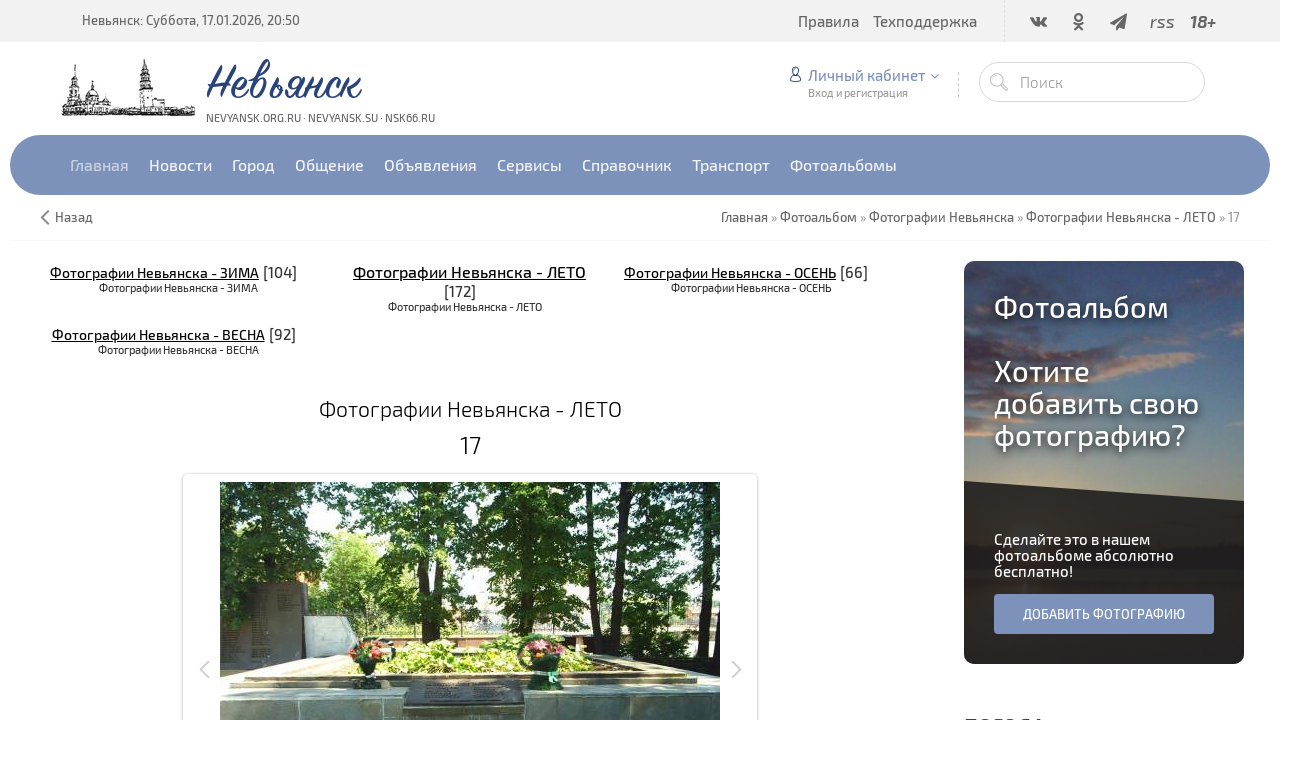

--- FILE ---
content_type: text/javascript; charset=UTF-8
request_url: https://www.nsk66.ru/rssi/13
body_size: 698
content:
document.write("<table align=\"center\" border=\"0\" cellspacing=\"0\" cellpadding=\"0\" width=\"100%\" class=\"RssITable\"><tr><td class=\"RssITd\" width=\"100%\"><table border=\"0\">  <tr>  <td width=\"100\"> <a href=\"/index/prognoz_pogody/0-50\"> <img src=\"http://www.meteoinfo.ru/informer/informer.php?ind=28344&type=1&color=215\" alt=\"Гидрометцентр России\" align=\"left\" hspace=\"1\" vspace=\"1\" border=\"0\" height=\"100\" width=\"100\"></a> </td>  <td> <div align=\"center\" style=\"margin-bottom:0px;padding:0px;border:0px solid #CCCCCC;\"><a href=\"/index/prognoz_pogody/0-50\" target=\"_blank\">Невьянск, 17 января</a><br>Облачно, без осадков. Температура ночью -17°, днём -10°. Ветер западный, 3 м/с. Атмосферное давление ночью 756 мм рт.ст., днём 757 мм рт.ст.Вероятность осадков 1%<br></div> <div align=\"center\" style=\"margin-bottom:0px;padding:0px;border:0px solid #CCCCCC;\"><a href=\"/index/prognoz_pogody/0-50\"><div style=\"text-align:right;padding-top:3px;font-size:11px;\"\"><b>Прогноз на 3 дня и метеокарты...</a></b></div></td>  </tr> </table></td></tr></table>");